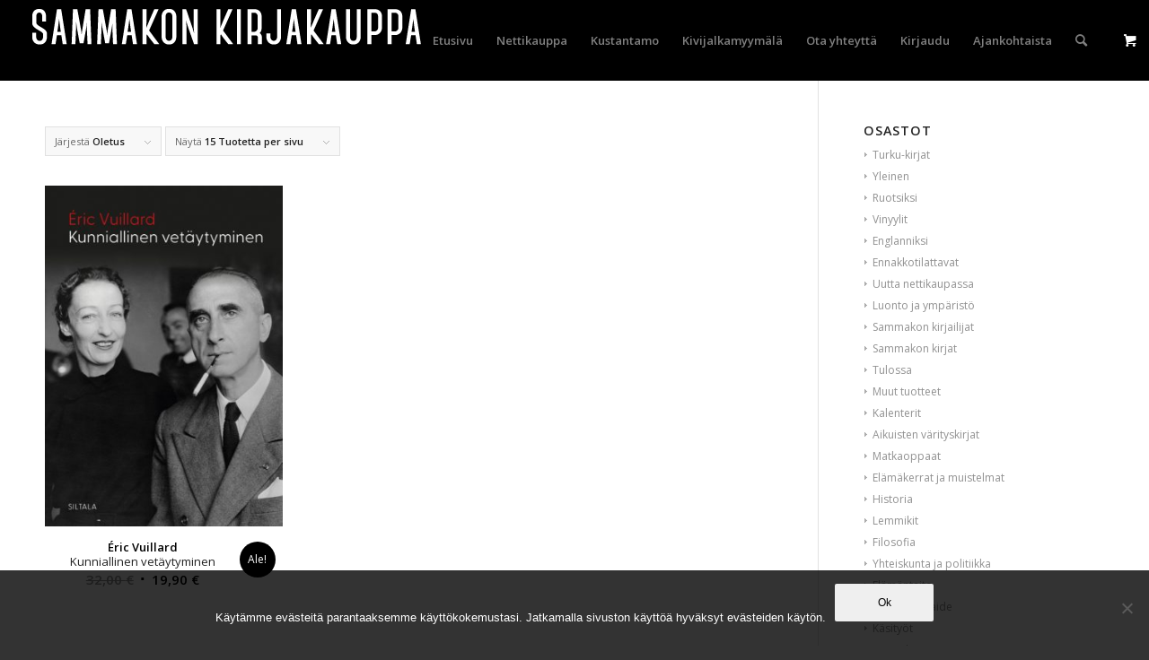

--- FILE ---
content_type: text/plain
request_url: https://www.google-analytics.com/j/collect?v=1&_v=j102&a=2007376531&t=pageview&_s=1&dl=https%3A%2F%2Fsammakko.com%2Ftuote-avainsana%2Fkunniallinen-vetaytyminen%2F&ul=en-us%40posix&dt=Kunniallinen%20vet%C3%A4ytyminen%20arkistot%20-%20Sammakon%20kirjakauppa&sr=1280x720&vp=1280x720&_u=IEBAAEABAAAAACAAI~&jid=723522629&gjid=1283760415&cid=1113096797.1768829671&tid=UA-1947492-3&_gid=2082307156.1768829671&_r=1&_slc=1&z=1680354266
body_size: -449
content:
2,cG-7974S9DJGB